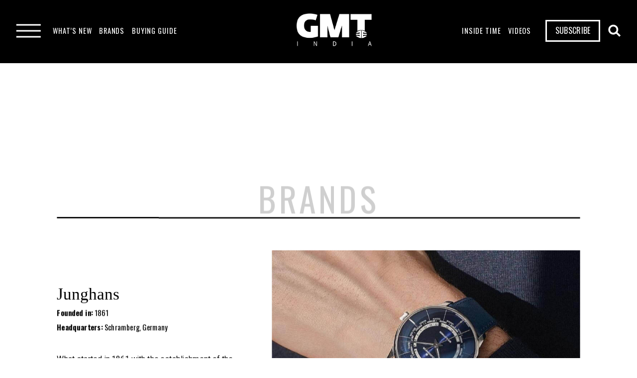

--- FILE ---
content_type: text/html
request_url: https://www.gmt-india.in/brands/junghans
body_size: 12479
content:
<!DOCTYPE html><!-- This site was created in Webflow. https://webflow.com --><!-- Last Published: Mon Jan 19 2026 10:44:28 GMT+0000 (Coordinated Universal Time) --><html data-wf-domain="www.gmt-india.in" data-wf-page="63c52807ab4c8682facdc35d" data-wf-site="63b937f7cb69a8ecc9b5e07f" lang="en" data-wf-collection="63c52807ab4c861702cdc35b" data-wf-item-slug="junghans"><head><meta charset="utf-8"/><title>Junghans</title><meta content="What started in 1861 with the establishment of the business in Schramberg quickly developed into one of the most intriguing success tales of the German clock and watchmaking industry. Although the Junghans portfolio is wide, it upholds a single, unbroken principle: to blend conventional craftsmanship with cutting-edge technology and really intriguing design." name="description"/><meta content="Junghans" property="og:title"/><meta content="What started in 1861 with the establishment of the business in Schramberg quickly developed into one of the most intriguing success tales of the German clock and watchmaking industry. Although the Junghans portfolio is wide, it upholds a single, unbroken principle: to blend conventional craftsmanship with cutting-edge technology and really intriguing design." property="og:description"/><meta content="https://cdn.prod.website-files.com/63b937f7cb69a848fab5e097/6409f0098ab72e2d11b82c80_20230309T0241-d1eeec7e-0d02-4ac3-a29f-312a02defecd.jpeg" property="og:image"/><meta content="Junghans" property="twitter:title"/><meta content="What started in 1861 with the establishment of the business in Schramberg quickly developed into one of the most intriguing success tales of the German clock and watchmaking industry. Although the Junghans portfolio is wide, it upholds a single, unbroken principle: to blend conventional craftsmanship with cutting-edge technology and really intriguing design." property="twitter:description"/><meta content="https://cdn.prod.website-files.com/63b937f7cb69a848fab5e097/6409f0098ab72e2d11b82c80_20230309T0241-d1eeec7e-0d02-4ac3-a29f-312a02defecd.jpeg" property="twitter:image"/><meta property="og:type" content="website"/><meta content="summary_large_image" name="twitter:card"/><meta content="width=device-width, initial-scale=1" name="viewport"/><meta content="Webflow" name="generator"/><link href="https://cdn.prod.website-files.com/63b937f7cb69a8ecc9b5e07f/css/gmt-india.webflow.shared.f1cda7b82.css" rel="stylesheet" type="text/css" integrity="sha384-8c2nuCorn8kcMCqcqPKh+GMH9I0afyl2WfYBe+TVZk9Xr6lO1N6Wt5mreydlg6aa" crossorigin="anonymous"/><link href="https://fonts.googleapis.com" rel="preconnect"/><link href="https://fonts.gstatic.com" rel="preconnect" crossorigin="anonymous"/><script src="https://ajax.googleapis.com/ajax/libs/webfont/1.6.26/webfont.js" type="text/javascript"></script><script type="text/javascript">WebFont.load({  google: {    families: ["Oswald:200,300,400,500,600,700","Montserrat:100,100italic,200,200italic,300,300italic,400,400italic,500,500italic,600,600italic,700,700italic,800,800italic,900,900italic","Open Sans:300,300italic,400,400italic,600,600italic,700,700italic,800,800italic","Roboto:100,300,regular,500,700,900","Roboto:600italic"]  }});</script><script type="text/javascript">!function(o,c){var n=c.documentElement,t=" w-mod-";n.className+=t+"js",("ontouchstart"in o||o.DocumentTouch&&c instanceof DocumentTouch)&&(n.className+=t+"touch")}(window,document);</script><link href="https://cdn.prod.website-files.com/63b937f7cb69a8ecc9b5e07f/63c1333e4ee7c54820ee56a8_Favicon_%20white%20bg.png" rel="shortcut icon" type="image/x-icon"/><link href="https://cdn.prod.website-files.com/63b937f7cb69a8ecc9b5e07f/63c1334263e7247927eea2d0_Webclip_white%20bg.png" rel="apple-touch-icon"/><link href="https://www.gmt-india.in/brands/junghans" rel="canonical"/><script async="" src="https://www.googletagmanager.com/gtag/js?id=G-08D7SWLHHR"></script><script type="text/javascript">window.dataLayer = window.dataLayer || [];function gtag(){dataLayer.push(arguments);}gtag('set', 'developer_id.dZGVlNj', true);gtag('js', new Date());gtag('config', 'G-08D7SWLHHR', {'optimize_id': 'GTM-N4NX8N3'});</script><script type="text/javascript">!function(f,b,e,v,n,t,s){if(f.fbq)return;n=f.fbq=function(){n.callMethod?n.callMethod.apply(n,arguments):n.queue.push(arguments)};if(!f._fbq)f._fbq=n;n.push=n;n.loaded=!0;n.version='2.0';n.agent='plwebflow';n.queue=[];t=b.createElement(e);t.async=!0;t.src=v;s=b.getElementsByTagName(e)[0];s.parentNode.insertBefore(t,s)}(window,document,'script','https://connect.facebook.net/en_US/fbevents.js');fbq('init', '1151575082147562');fbq('track', 'PageView');</script><meta name="Robots" content="all">
<meta name="Googlebot" content="index, follow">
<meta name="Yahoobot" content="Index, Follow">
<meta name="MSNbot" content="index, follow">
<meta name="allow-search" content="yes">
<meta name="robots" content="Index, Follow">
<!-- Google tag (gtag.js) -->
<script async type="lazyload_int" data-src="https://www.googletagmanager.com/gtag/js?id=G-6FZS2FYRTL"></script>
<script type="lazyload_int">
  window.dataLayer = window.dataLayer || [];
  function gtag(){dataLayer.push(arguments);}
  gtag('js', new Date());

  gtag('config', 'G-6FZS2FYRTL');
</script>
<!-- Google Tag Manager -->
<script type="lazyload_int">(function(w,d,s,l,i){w[l]=w[l]||[];w[l].push({'gtm.start':
new Date().getTime(),event:'gtm.js'});var f=d.getElementsByTagName(s)[0],
j=d.createElement(s),dl=l!='dataLayer'?'&l='+l:'';j.async=true;j.src=
'https://www.googletagmanager.com/gtm.js?id='+i+dl;f.parentNode.insertBefore(j,f);
})(window,document,'script','dataLayer','GTM-N4NX8N3');</script>
<!-- End Google Tag Manager -->
<meta name="p:domain_verify" content="5acbc1249f3f4e4e7cf30676e6b3e318"/>


<script type="lazyload_int" id="mcjs">!function(c,h,i,m,p){m=c.createElement(h),p=c.getElementsByTagName(h)[0],m.async=1,m.src=i,p.parentNode.insertBefore(m,p)}(document,"script","https://chimpstatic.com/mcjs-connected/js/users/57aa2d0d19fb0dd2610d464ca/478a67b7d37d470ce89bb39c6.js");</script>

<script type="application/ld+json">
{
  "@context": "https://schema.org",
  "@type": "Organization",
  "name": "GMT India",
  "alternateName": "GMT India",
  "url": "https://www.gmt-india.in/",
  "logo": "https://global-uploads.webflow.com/63b937f7cb69a8ecc9b5e07f/63d0e8e25a4ea1160da1c790_GMT%20India3.png",
  "contactPoint": {
    "@type": "ContactPoint",
    "telephone": "7310434651",
    "contactType": "technical support",
    "contactOption": "HearingImpairedSupported",
    "areaServed": "IN",
    "availableLanguage": "en"
  },
  "sameAs": [
    "https://www.instagram.com/gmt_india/",
    "https://www.linkedin.com/company/gmt-india/"
  ],
  "aggregateRating":
		{ 
			"@type": "AggregateRating", 
			"ratingValue": "4.8", 
			"reviewCount": "3332"
		}
  
}
</script>
<script type="application/ld+json">
{
  "@context": "https://schema.org/",
  "@type": "WebSite",
  "name": "GMT India",
  "url": "https://www.gmt-india.in/",
  "potentialAction": {
    "@type": "SearchAction",
    "target": "https://www.gmt-india.in/search?query={search_term_string}",
    "query-input": "required name=search_term_string"
  }
}
</script>
<script>
let popupTimeoutID = null;
let popupActivateTime = 7000; //Add value in milisecond.
</script>

<!-- Meta Pixel Code Aone 15072025 -->
<script>
!function(f,b,e,v,n,t,s)
{if(f.fbq)return;n=f.fbq=function(){n.callMethod?
n.callMethod.apply(n,arguments):n.queue.push(arguments)};
if(!f._fbq)f._fbq=n;n.push=n;n.loaded=!0;n.version='2.0';
n.queue=[];t=b.createElement(e);t.async=!0;
t.src=v;s=b.getElementsByTagName(e)[0];
s.parentNode.insertBefore(t,s)}(window, document,'script',
'https://connect.facebook.net/en_US/fbevents.js');
fbq('init', '758915020241572');
fbq('track', 'PageView');
</script>
<noscript><img height="1" width="1" style="display:none"
src="https://www.facebook.com/tr?id=758915020241572&ev=PageView&noscript=1"
/></noscript>
<!-- End Meta Pixel Code -->



<!-- Meta Pixel Code Aone 30102024 -->
<script>
!function(f,b,e,v,n,t,s)
{if(f.fbq)return;n=f.fbq=function(){n.callMethod?
n.callMethod.apply(n,arguments):n.queue.push(arguments)};
if(!f._fbq)f._fbq=n;n.push=n;n.loaded=!0;n.version='2.0';
n.queue=[];t=b.createElement(e);t.async=!0;
t.src=v;s=b.getElementsByTagName(e)[0];
s.parentNode.insertBefore(t,s)}(window, document,'script',
'https://connect.facebook.net/en_US/fbevents.js');
fbq('init', '1119933822797950');
fbq('track', 'PageView');
</script>
<noscript><img height="1" width="1" style="display:none"
src="https://www.facebook.com/tr?id=1119933822797950&ev=PageView&noscript=1"
/></noscript>
<!-- End Meta Pixel Code -->

<!-- Meta Pixel Code Aone 12112024 other ad account-->
<script>
!function(f,b,e,v,n,t,s)
{if(f.fbq)return;n=f.fbq=function(){n.callMethod?
n.callMethod.apply(n,arguments):n.queue.push(arguments)};
if(!f._fbq)f._fbq=n;n.push=n;n.loaded=!0;n.version='2.0';
n.queue=[];t=b.createElement(e);t.async=!0;
t.src=v;s=b.getElementsByTagName(e)[0];
s.parentNode.insertBefore(t,s)}(window, document,'script',
'https://connect.facebook.net/en_US/fbevents.js');
fbq('init', '1955746161504253');
fbq('track', 'PageView');
</script>
<noscript><img height="1" width="1" style="display:none"
src="https://www.facebook.com/tr?id=1955746161504253&ev=PageView&noscript=1"
/></noscript>
<!-- End Meta Pixel Code -->

<!-- Meta Pixel Code Aone 18032025 other ad account-->
<script>
!function(f,b,e,v,n,t,s)
{if(f.fbq)return;n=f.fbq=function(){n.callMethod?
n.callMethod.apply(n,arguments):n.queue.push(arguments)};
if(!f._fbq)f._fbq=n;n.push=n;n.loaded=!0;n.version='2.0';
n.queue=[];t=b.createElement(e);t.async=!0;
t.src=v;s=b.getElementsByTagName(e)[0];
s.parentNode.insertBefore(t,s)}(window, document,'script',
'https://connect.facebook.net/en_US/fbevents.js');
fbq('init', '1525126948407872');
fbq('track', 'PageView');
</script>
<noscript><img height="1" width="1" style="display:none"
src="https://www.facebook.com/tr?id=1525126948407872&ev=PageView&noscript=1"
/></noscript>
<!-- End Meta Pixel Code -->

<!-- Memberstack webflow package -->
<script data-memberstack-app="app_cly5fn18a00i90stma2uz89kl" src="https://static.memberstack.com/scripts/v1/memberstack.js" type="text/javascript"></script>


<style id="show-ad">
	.tissot-ad{
  	display:none;
  }
	.deep-blue-ad{
  	display:block;
  }
</style>

<!--<script>
  window.addEventListener('DOMContentLoaded', function() {
      if (window.location.pathname.startsWith('/post/')) {
          const adCampaignElement = document.getElementById('ad-campaign-id');

          if (adCampaignElement) {
              const adCampaignText = adCampaignElement.innerText.trim();
              let styleElement;
              if (adCampaignText === 'etho-ad-section' || adCampaignText === '') {
                  styleElement = document.createElement('style');
                  styleElement.innerHTML = `
                      .tissot-ad {
                          display: none;
                      }
                      .deep-blue-ad {
                          display: block;
                      }
                  `;
              } /*else if (adCampaignText === '') {
                  styleElement = document.createElement('style');
                  styleElement.id = 'show-ad';
                  styleElement.innerHTML = `
                      .tissot-ad {
                          display: block;
                      }
                      .deep-blue-ad {
                          display: none;
                      }
                  `;
              }*/
              if (styleElement) {
                  document.body.appendChild(styleElement);
              }
          }
      }
  });
</script>--><script type="application/ld+json">
{
  "@context": "https://schema.org/", 
  "@type": "BreadcrumbList", 
  "itemListElement": [{
    "@type": "ListItem", 
    "position": 1, 
    "name": "GMT India",
    "item": "https://www.gmt-india.in/"  
  },{
    "@type": "ListItem", 
    "position": 2, 
    "name": "Junghans",
    "item": "https://www.gmt-india.in/brands/junghans"  
  }]
}
</script>
</head><body><div class="w-embed w-iframe"><!-- Google Tag Manager (noscript) -->
<noscript><iframe src="https://www.googletagmanager.com/ns.html?id=GTM-N4NX8N3"
height="0" width="0" style="display:none;visibility:hidden"></iframe></noscript>
<!-- End Google Tag Manager (noscript) --></div><div class="w-embed"><style>
  a:not(.primary-button, .apply-btn, .watch-content-link, .contact-link, .newsletter-btn, .back-btn, .Submit Button,Sidebar, .watch-btn, .filter-pagination-next, .filter-pagination-previous, .filter-ui-pagination-button, .title-banner.in-auth-mb, .link-title, .sub-btn, .pagination_page-button 2, .font-16) {
  	color: inherit !important;
  }
</style></div><div data-w-id="408d482c-93dc-3cd4-b384-9b98421b6209" data-animation="default" data-collapse="medium" data-duration="400" data-easing="ease" data-easing2="ease" role="banner" class="navbar new-nav w-nav"><div class="main-nav-container-new w-container"><div class="nav-block"><a href="/" class="brand-link hide-in-dp w-nav-brand"><img src="https://cdn.prod.website-files.com/63b937f7cb69a8ecc9b5e07f/63d0e8e25a4ea1160da1c790_GMT%20India3.webp" loading="lazy" alt="" class="new-nav-logo-svg"/></a><div class="menu-button w-nav-button"><div class="burgher-menu"><div data-w-id="408d482c-93dc-3cd4-b384-9b98421b6210" class="line-burgher-menu _2"></div><div data-w-id="408d482c-93dc-3cd4-b384-9b98421b6211" class="line-burgher-menu"></div></div></div><div class="extra-menu hide-tablet"><img src="https://cdn.prod.website-files.com/63b937f7cb69a8ecc9b5e07f/63c39dbe2405e729a3da36be_Groupeer.svg" loading="lazy" data-w-id="80d8103f-dfd3-9cd7-f8f1-5f837a9edbb3" alt="" class="menu-burger"/><div class="extra-drop-down"><div class="menu-links-block"><img src="https://cdn.prod.website-files.com/63b937f7cb69a8ecc9b5e07f/63bea9aff5efc10af7ba1ae1_close.webp" loading="lazy" data-w-id="a23c01db-0ea4-dd10-f650-ce7ad6b66b7e" alt="" class="cross-img"/><a href="/celeb-sightings" class="_27-title">CELEB SIGHTINGS</a><a href="#" class="_27-title">ATTEND A LIVE SESSION</a><a href="#" class="_27-title">Manufacture Trips</a></div><div class="menu-brand-block"><img src="https://cdn.prod.website-files.com/63b937f7cb69a8ecc9b5e07f/63bd6eb1291faa0721cc5a15_GMT%20_%20Golden%20logo%20_%20SVG.svg" loading="lazy" alt="" class="brand-logo"/><div class="_15-title">© 2023, GMT India. All rights reserved.</div></div></div></div></div><nav role="navigation" class="nav-menu-new w-nav-menu"><div class="nav-links-wrapper"><div data-hover="true" data-delay="0" class="dropdown w-dropdown"><div class="what-drop w-dropdown-toggle"><div class="text-link uppercase secondary-font font-16">WHAT’S NEW</div><div class="hide-dp w-icon-dropdown-toggle"></div></div><nav class="whts-new-deopdwn w-dropdown-list"><div data-delay="0" data-hover="true" class="inside-dp w-dropdown"><div class="dropdown-inside w-dropdown-toggle"><a href="/news" remove-on-tab="true" class="_18-title for-inside-dp w-dropdown-link">NEWS</a><div class="hide-dp w-icon-dropdown-toggle"></div></div><nav class="second-level-dp w-dropdown-list"><div data-hover="true" data-delay="0" class="inside-dp w-dropdown"><div class="dropdown-inside w-dropdown-toggle"><a href="#" remove-on-tab="true" class="_18-title for-inside-dp w-dropdown-link">WATCHES</a><div class="hide-dp w-icon-dropdown-toggle"></div></div><nav class="inside-dp-2 w-dropdown-list"><a href="/news-new-launches" class="_18-title in-mb w-dropdown-link">NEW LAUNCHES</a><a href="/auction-and-vintage" class="_18-title w-dropdown-link">AUCTIONS AND VINTAGE</a></nav></div><div data-hover="true" data-delay="0" class="inside-dp industry w-dropdown"><div class="dropdown-inside w-dropdown-toggle"><a href="/industry-news" class="_18-title for-inside-dp w-dropdown-link">INDUSTRY NEWS</a></div><nav class="inside-dp-2 w-dropdown-list"><a href="#" class="_18-title w-dropdown-link">BUSINESS</a><a href="#" class="_18-title w-dropdown-link">RETAIL</a></nav></div><a href="/events" class="_18-title w-dropdown-link">EVENTS</a></nav></div><div data-delay="0" data-hover="true" class="inside-dp w-dropdown"><div class="dropdown-inside w-dropdown-toggle"><a href="#" remove-on-tab="true" class="_18-title for-inside-dp w-dropdown-link">FEATURES</a><div class="hide-dp w-icon-dropdown-toggle"></div></div><nav class="second-level-dp feature w-dropdown-list"><a href="/innovation-technology" class="_18-title w-dropdown-link">INNOVATION AND TECHNOLOGY</a><a href="/community-subculture" class="_18-title w-dropdown-link">COMMUNITY/SUBCULTURE</a><a href="#" class="_18-title w-dropdown-link">TRENDS AND STYLE</a></nav></div><a href="/interviews" class="_18-title in-mb w-dropdown-link">INTERVIEWS</a><a href="/watchionary" class="_18-title w-dropdown-link">WATCHIONARY</a></nav></div><div data-hover="true" data-delay="0" class="dropdown w-dropdown"><div class="what-drop w-dropdown-toggle"><div class="text-link uppercase secondary-font font-16">BRANdS</div><div class="hide-dp w-icon-dropdown-toggle"></div></div><nav class="brands-dp-block w-dropdown-list"><div class="inside-brand-dp"><div class="brand-block-holder w-dyn-list"><div role="list" class="brand-block w-dyn-items"><div role="listitem" class="brands-col w-dyn-item"><a id="w-node-f607170c-e270-0ccb-7a34-7b3d3cb1763e-421b6209" href="/brands/grand-seiko" class="brands-link white-text">Grand Seiko</a></div><div role="listitem" class="brands-col w-dyn-item"><a id="w-node-f607170c-e270-0ccb-7a34-7b3d3cb1763e-421b6209" href="/brands/reservoir" class="brands-link white-text">Reservoir</a></div><div role="listitem" class="brands-col w-dyn-item"><a id="w-node-f607170c-e270-0ccb-7a34-7b3d3cb1763e-421b6209" href="/brands/ressence" class="brands-link white-text">Ressence</a></div><div role="listitem" class="brands-col w-dyn-item"><a id="w-node-f607170c-e270-0ccb-7a34-7b3d3cb1763e-421b6209" href="/brands/hautlence" class="brands-link white-text">Hautlence</a></div><div role="listitem" class="brands-col w-dyn-item"><a id="w-node-f607170c-e270-0ccb-7a34-7b3d3cb1763e-421b6209" href="/brands/jacob-co-2" class="brands-link white-text">Jacob&amp;Co</a></div><div role="listitem" class="brands-col w-dyn-item"><a id="w-node-f607170c-e270-0ccb-7a34-7b3d3cb1763e-421b6209" href="/brands/furlan-marri" class="brands-link white-text">Furlan Marri</a></div><div role="listitem" class="brands-col w-dyn-item"><a id="w-node-f607170c-e270-0ccb-7a34-7b3d3cb1763e-421b6209" href="/brands/ferdinand-berthoud" class="brands-link white-text">Ferdinand Berthoud</a></div><div role="listitem" class="brands-col w-dyn-item"><a id="w-node-f607170c-e270-0ccb-7a34-7b3d3cb1763e-421b6209" href="/brands/yema" class="brands-link white-text">YEMA</a></div><div role="listitem" class="brands-col w-dyn-item"><a id="w-node-f607170c-e270-0ccb-7a34-7b3d3cb1763e-421b6209" href="/brands/christies-2" class="brands-link white-text">Christie&#x27;s</a></div><div role="listitem" class="brands-col w-dyn-item"><a id="w-node-f607170c-e270-0ccb-7a34-7b3d3cb1763e-421b6209" href="/brands/hysek" class="brands-link white-text">Hysek</a></div><div role="listitem" class="brands-col w-dyn-item"><a id="w-node-f607170c-e270-0ccb-7a34-7b3d3cb1763e-421b6209" href="/brands/favre-leuba" class="brands-link white-text">Favre Leuba</a></div><div role="listitem" class="brands-col w-dyn-item"><a id="w-node-f607170c-e270-0ccb-7a34-7b3d3cb1763e-421b6209" href="/brands/a-lange-sohne" class="brands-link white-text">A. Lange &amp; Sohne</a></div><div role="listitem" class="brands-col w-dyn-item"><a id="w-node-f607170c-e270-0ccb-7a34-7b3d3cb1763e-421b6209" href="/brands/alpina" class="brands-link white-text">Alpina</a></div><div role="listitem" class="brands-col w-dyn-item"><a id="w-node-f607170c-e270-0ccb-7a34-7b3d3cb1763e-421b6209" href="/brands/angelus" class="brands-link white-text">Angelus</a></div><div role="listitem" class="brands-col w-dyn-item"><a id="w-node-f607170c-e270-0ccb-7a34-7b3d3cb1763e-421b6209" href="/brands/armin-strom" class="brands-link white-text">Armin Strom</a></div><div role="listitem" class="brands-col w-dyn-item"><a id="w-node-f607170c-e270-0ccb-7a34-7b3d3cb1763e-421b6209" href="/brands/arnold-son" class="brands-link white-text">Arnold &amp; Son</a></div><div role="listitem" class="brands-col w-dyn-item"><a id="w-node-f607170c-e270-0ccb-7a34-7b3d3cb1763e-421b6209" href="/brands/audemars-piguet" class="brands-link white-text">Audemars Piguet</a></div><div role="listitem" class="brands-col w-dyn-item"><a id="w-node-f607170c-e270-0ccb-7a34-7b3d3cb1763e-421b6209" href="/brands/baume-mercier" class="brands-link white-text">Baume &amp; Mercier</a></div><div role="listitem" class="brands-col w-dyn-item"><a id="w-node-f607170c-e270-0ccb-7a34-7b3d3cb1763e-421b6209" href="/brands/balmain" class="brands-link white-text">Balmain</a></div><div role="listitem" class="brands-col w-dyn-item"><a id="w-node-f607170c-e270-0ccb-7a34-7b3d3cb1763e-421b6209" href="/brands/bell-ross" class="brands-link white-text">Bell &amp; Ross</a></div><div role="listitem" class="brands-col w-dyn-item"><a id="w-node-f607170c-e270-0ccb-7a34-7b3d3cb1763e-421b6209" href="/brands/blancpain" class="brands-link white-text">Blancpain</a></div><div role="listitem" class="brands-col w-dyn-item"><a id="w-node-f607170c-e270-0ccb-7a34-7b3d3cb1763e-421b6209" href="/brands/bovet" class="brands-link white-text">Bovet</a></div><div role="listitem" class="brands-col w-dyn-item"><a id="w-node-f607170c-e270-0ccb-7a34-7b3d3cb1763e-421b6209" href="/brands/breguet" class="brands-link white-text">Breguet</a></div><div role="listitem" class="brands-col w-dyn-item"><a id="w-node-f607170c-e270-0ccb-7a34-7b3d3cb1763e-421b6209" href="/brands/bremont" class="brands-link white-text">Bremont</a></div><div role="listitem" class="brands-col w-dyn-item"><a id="w-node-f607170c-e270-0ccb-7a34-7b3d3cb1763e-421b6209" href="/brands/breitling" class="brands-link white-text">Breitling</a></div><div role="listitem" class="brands-col w-dyn-item"><a id="w-node-f607170c-e270-0ccb-7a34-7b3d3cb1763e-421b6209" href="/brands/bvlgari" class="brands-link white-text">Bvlgari</a></div><div role="listitem" class="brands-col w-dyn-item"><a id="w-node-f607170c-e270-0ccb-7a34-7b3d3cb1763e-421b6209" href="/brands/carl-f-bucherer" class="brands-link white-text">Carl F. Bucherer</a></div><div role="listitem" class="brands-col w-dyn-item"><a id="w-node-f607170c-e270-0ccb-7a34-7b3d3cb1763e-421b6209" href="/brands/cartier" class="brands-link white-text">Cartier</a></div><div role="listitem" class="brands-col w-dyn-item"><a id="w-node-f607170c-e270-0ccb-7a34-7b3d3cb1763e-421b6209" href="/brands/certina" class="brands-link white-text">Certina</a></div><div role="listitem" class="brands-col w-dyn-item"><a id="w-node-f607170c-e270-0ccb-7a34-7b3d3cb1763e-421b6209" href="/brands/chanel" class="brands-link white-text">Chanel</a></div><div role="listitem" class="brands-col w-dyn-item"><a id="w-node-f607170c-e270-0ccb-7a34-7b3d3cb1763e-421b6209" href="/brands/chopard" class="brands-link white-text">Chopard</a></div><div role="listitem" class="brands-col w-dyn-item"><a id="w-node-f607170c-e270-0ccb-7a34-7b3d3cb1763e-421b6209" href="/brands/corum" class="brands-link white-text">Corum</a></div><div role="listitem" class="brands-col w-dyn-item"><a id="w-node-f607170c-e270-0ccb-7a34-7b3d3cb1763e-421b6209" href="/brands/cyrus" class="brands-link white-text">Cyrus</a></div><div role="listitem" class="brands-col w-dyn-item"><a id="w-node-f607170c-e270-0ccb-7a34-7b3d3cb1763e-421b6209" href="/brands/czapek" class="brands-link white-text">Czapek</a></div><div role="listitem" class="brands-col w-dyn-item"><a id="w-node-f607170c-e270-0ccb-7a34-7b3d3cb1763e-421b6209" href="/brands/doxa" class="brands-link white-text">Doxa</a></div><div role="listitem" class="brands-col w-dyn-item"><a id="w-node-f607170c-e270-0ccb-7a34-7b3d3cb1763e-421b6209" href="/brands/frederique-constant" class="brands-link white-text">Frederique-Constant</a></div><div role="listitem" class="brands-col w-dyn-item"><a id="w-node-f607170c-e270-0ccb-7a34-7b3d3cb1763e-421b6209" href="/brands/f-p-journe" class="brands-link white-text">F.P. Journe</a></div><div role="listitem" class="brands-col w-dyn-item"><a id="w-node-f607170c-e270-0ccb-7a34-7b3d3cb1763e-421b6209" href="/brands/franck-muller" class="brands-link white-text">Franck Muller </a></div><div role="listitem" class="brands-col w-dyn-item"><a id="w-node-f607170c-e270-0ccb-7a34-7b3d3cb1763e-421b6209" href="/brands/girard-perregaux" class="brands-link white-text">Girard-Perregaux</a></div><div role="listitem" class="brands-col w-dyn-item"><a id="w-node-f607170c-e270-0ccb-7a34-7b3d3cb1763e-421b6209" href="/brands/graham" class="brands-link white-text">Graham</a></div><div role="listitem" class="brands-col w-dyn-item"><a id="w-node-f607170c-e270-0ccb-7a34-7b3d3cb1763e-421b6209" href="/brands/glashutte-original" class="brands-link white-text">Glashutte Original</a></div><div role="listitem" class="brands-col w-dyn-item"><a id="w-node-f607170c-e270-0ccb-7a34-7b3d3cb1763e-421b6209" href="/brands/gucci" class="brands-link white-text">Gucci</a></div><div role="listitem" class="brands-col w-dyn-item"><a id="w-node-f607170c-e270-0ccb-7a34-7b3d3cb1763e-421b6209" href="/brands/h-moser-cie" class="brands-link white-text">H. Moser &amp; Cie </a></div><div role="listitem" class="brands-col w-dyn-item"><a id="w-node-f607170c-e270-0ccb-7a34-7b3d3cb1763e-421b6209" href="/brands/hermes" class="brands-link white-text">Hermes</a></div><div role="listitem" class="brands-col w-dyn-item"><a id="w-node-f607170c-e270-0ccb-7a34-7b3d3cb1763e-421b6209" href="/brands/hublot" class="brands-link white-text">Hublot</a></div><div role="listitem" class="brands-col w-dyn-item"><a id="w-node-f607170c-e270-0ccb-7a34-7b3d3cb1763e-421b6209" href="/brands/hyt" class="brands-link white-text">HYT</a></div><div role="listitem" class="brands-col w-dyn-item"><a id="w-node-f607170c-e270-0ccb-7a34-7b3d3cb1763e-421b6209" href="/brands/iwc" class="brands-link white-text">IWC</a></div><div role="listitem" class="brands-col w-dyn-item"><a id="w-node-f607170c-e270-0ccb-7a34-7b3d3cb1763e-421b6209" href="/brands/jacquet-droz" class="brands-link white-text">Jaquet Droz</a></div><div role="listitem" class="brands-col w-dyn-item"><a id="w-node-f607170c-e270-0ccb-7a34-7b3d3cb1763e-421b6209" href="/brands/jacob-co" class="brands-link white-text">Jacob &amp; co</a></div><div role="listitem" class="brands-col w-dyn-item"><a id="w-node-f607170c-e270-0ccb-7a34-7b3d3cb1763e-421b6209" href="/brands/jaeger-lecoultre" class="brands-link white-text">Jaeger-LeCoultre</a></div><div role="listitem" class="brands-col w-dyn-item"><a id="w-node-f607170c-e270-0ccb-7a34-7b3d3cb1763e-421b6209" href="/brands/junghans" aria-current="page" class="brands-link white-text w--current">Junghans</a></div><div role="listitem" class="brands-col w-dyn-item"><a id="w-node-f607170c-e270-0ccb-7a34-7b3d3cb1763e-421b6209" href="/brands/longines" class="brands-link white-text">Longines</a></div><div role="listitem" class="brands-col w-dyn-item"><a id="w-node-f607170c-e270-0ccb-7a34-7b3d3cb1763e-421b6209" href="/brands/louis-erard" class="brands-link white-text">Louis Erard</a></div><div role="listitem" class="brands-col w-dyn-item"><a id="w-node-f607170c-e270-0ccb-7a34-7b3d3cb1763e-421b6209" href="/brands/louis-moinet" class="brands-link white-text">Louis Moinet</a></div><div role="listitem" class="brands-col w-dyn-item"><a id="w-node-f607170c-e270-0ccb-7a34-7b3d3cb1763e-421b6209" href="/brands/louis-vuitton" class="brands-link white-text">Louis Vuitton</a></div><div role="listitem" class="brands-col w-dyn-item"><a id="w-node-f607170c-e270-0ccb-7a34-7b3d3cb1763e-421b6209" href="/brands/maurice-lacroix" class="brands-link white-text">Maurice Lacroix</a></div><div role="listitem" class="brands-col w-dyn-item"><a id="w-node-f607170c-e270-0ccb-7a34-7b3d3cb1763e-421b6209" href="/brands/mb-f" class="brands-link white-text">MB&amp;F</a></div><div role="listitem" class="brands-col w-dyn-item"><a id="w-node-f607170c-e270-0ccb-7a34-7b3d3cb1763e-421b6209" href="/brands/meistersinger" class="brands-link white-text">Meister  Singer</a></div><div role="listitem" class="brands-col w-dyn-item"><a id="w-node-f607170c-e270-0ccb-7a34-7b3d3cb1763e-421b6209" href="/brands/montblanc" class="brands-link white-text">Montblanc</a></div><div role="listitem" class="brands-col w-dyn-item"><a id="w-node-f607170c-e270-0ccb-7a34-7b3d3cb1763e-421b6209" href="/brands/movado" class="brands-link white-text">Movado</a></div><div role="listitem" class="brands-col w-dyn-item"><a id="w-node-f607170c-e270-0ccb-7a34-7b3d3cb1763e-421b6209" href="/brands/mido" class="brands-link white-text">Mido</a></div><div role="listitem" class="brands-col w-dyn-item"><a id="w-node-f607170c-e270-0ccb-7a34-7b3d3cb1763e-421b6209" href="/brands/nomos-glashutte" class="brands-link white-text">Nomos Glashutte</a></div><div role="listitem" class="brands-col w-dyn-item"><a id="w-node-f607170c-e270-0ccb-7a34-7b3d3cb1763e-421b6209" href="/brands/oris" class="brands-link white-text">Oris</a></div><div role="listitem" class="brands-col w-dyn-item"><a id="w-node-f607170c-e270-0ccb-7a34-7b3d3cb1763e-421b6209" href="/brands/omega" class="brands-link white-text">Omega</a></div><div role="listitem" class="brands-col w-dyn-item"><a id="w-node-f607170c-e270-0ccb-7a34-7b3d3cb1763e-421b6209" href="/brands/panerai" class="brands-link white-text">Panerai</a></div><div role="listitem" class="brands-col w-dyn-item"><a id="w-node-f607170c-e270-0ccb-7a34-7b3d3cb1763e-421b6209" href="/brands/parmigiani" class="brands-link white-text">Parmigiani</a></div><div role="listitem" class="brands-col w-dyn-item"><a id="w-node-f607170c-e270-0ccb-7a34-7b3d3cb1763e-421b6209" href="/brands/patek-philippe" class="brands-link white-text">Patek Philippe</a></div><div role="listitem" class="brands-col w-dyn-item"><a id="w-node-f607170c-e270-0ccb-7a34-7b3d3cb1763e-421b6209" href="/brands/piaget" class="brands-link white-text">Piaget</a></div><div role="listitem" class="brands-col w-dyn-item"><a id="w-node-f607170c-e270-0ccb-7a34-7b3d3cb1763e-421b6209" href="/brands/rado" class="brands-link white-text">Rado</a></div><div role="listitem" class="brands-col w-dyn-item"><a id="w-node-f607170c-e270-0ccb-7a34-7b3d3cb1763e-421b6209" href="/brands/raymond-weil" class="brands-link white-text">Raymond Weil</a></div><div role="listitem" class="brands-col w-dyn-item"><a id="w-node-f607170c-e270-0ccb-7a34-7b3d3cb1763e-421b6209" href="/brands/richard-mille" class="brands-link white-text">Richard Mille</a></div><div role="listitem" class="brands-col w-dyn-item"><a id="w-node-f607170c-e270-0ccb-7a34-7b3d3cb1763e-421b6209" href="/brands/roger-dubuis" class="brands-link white-text">Roger Dubuis</a></div><div role="listitem" class="brands-col w-dyn-item"><a id="w-node-f607170c-e270-0ccb-7a34-7b3d3cb1763e-421b6209" href="/brands/rolex" class="brands-link white-text">Rolex</a></div><div role="listitem" class="brands-col w-dyn-item"><a id="w-node-f607170c-e270-0ccb-7a34-7b3d3cb1763e-421b6209" href="/brands/seiko" class="brands-link white-text">Seiko</a></div><div role="listitem" class="brands-col w-dyn-item"><a id="w-node-f607170c-e270-0ccb-7a34-7b3d3cb1763e-421b6209" href="/brands/seven-friday" class="brands-link white-text">Seven Friday</a></div><div role="listitem" class="brands-col w-dyn-item"><a id="w-node-f607170c-e270-0ccb-7a34-7b3d3cb1763e-421b6209" href="/brands/tag-heuer" class="brands-link white-text">TAG Heuer</a></div><div role="listitem" class="brands-col w-dyn-item"><a id="w-node-f607170c-e270-0ccb-7a34-7b3d3cb1763e-421b6209" href="/brands/tissot" class="brands-link white-text">Tissot</a></div><div role="listitem" class="brands-col w-dyn-item"><a id="w-node-f607170c-e270-0ccb-7a34-7b3d3cb1763e-421b6209" href="/brands/tudor" class="brands-link white-text">Tudor</a></div><div role="listitem" class="brands-col w-dyn-item"><a id="w-node-f607170c-e270-0ccb-7a34-7b3d3cb1763e-421b6209" href="/brands/ulysse-nardin" class="brands-link white-text">Ulysse Nardin</a></div><div role="listitem" class="brands-col w-dyn-item"><a id="w-node-f607170c-e270-0ccb-7a34-7b3d3cb1763e-421b6209" href="/brands/urwerk" class="brands-link white-text">Urwerk</a></div><div role="listitem" class="brands-col w-dyn-item"><a id="w-node-f607170c-e270-0ccb-7a34-7b3d3cb1763e-421b6209" href="/brands/union-glashutte" class="brands-link white-text">Union Glashutte</a></div><div role="listitem" class="brands-col w-dyn-item"><a id="w-node-f607170c-e270-0ccb-7a34-7b3d3cb1763e-421b6209" href="/brands/vacheron-constantin" class="brands-link white-text">Vacheron Constantin</a></div><div role="listitem" class="brands-col w-dyn-item"><a id="w-node-f607170c-e270-0ccb-7a34-7b3d3cb1763e-421b6209" href="/brands/van-cleef-arpels" class="brands-link white-text">Van Cleef &amp; Arpels</a></div><div role="listitem" class="brands-col w-dyn-item"><a id="w-node-f607170c-e270-0ccb-7a34-7b3d3cb1763e-421b6209" href="/brands/victorinox" class="brands-link white-text">Victorinox</a></div><div role="listitem" class="brands-col w-dyn-item"><a id="w-node-f607170c-e270-0ccb-7a34-7b3d3cb1763e-421b6209" href="/brands/zenith" class="brands-link white-text">Zenith</a></div></div></div></div></nav></div><a data-w-id="408d482c-93dc-3cd4-b384-9b98421b621a" href="/buying-guide" class="main-link nav margin-0 w-inline-block"><div class="text-link uppercase secondary-font font-16">BUYING GUIDE</div></a></div><a href="/" class="brand-link hide-in-mb w-nav-brand"><img src="https://cdn.prod.website-files.com/63b937f7cb69a8ecc9b5e07f/63d0e8e25a4ea1160da1c790_GMT%20India3.webp" loading="lazy" alt="" class="new-nav-logo-svg"/></a><div data-w-id="408d482c-93dc-3cd4-b384-9b98421b6222" class="right-side-nav-wrapper"><a href="/inside-time" class="main-link nav w-inline-block"><div class="text-link uppercase secondary-font font-16">INSIDE TIME</div></a><a href="/videos" class="main-link nav w-inline-block"><div class="text-link uppercase secondary-font font-16">VIDEOS</div></a><a href="/podcasts" class="main-link nav w-inline-block"><div class="text-link uppercase secondary-font font-16"></div></a><a href="/celeb-sightings" class="main-link nav hide-dp w-inline-block"><div class="text-link uppercase secondary-font font-16">CELEB SIGHTINGS</div></a><a href="#" class="main-link nav hide-dp w-inline-block"><div class="text-link uppercase secondary-font font-16">ATTEND A LIVE SESSION</div></a><a href="#" class="main-link nav bottom-margin hide-dp w-inline-block"><div class="text-link uppercase secondary-font font-16">MANUFACTURE TRIPS</div></a><a href="https://gmtmagazineindia.mojo.page/gmt-india" target="_blank" class="newsletter-btn w-button">SUBSCRIBE</a><form action="/search" bind="63b937f7cb69a8bddbb5e099" data-w-id="408d482c-93dc-3cd4-b384-9b98421b622b" class="search w-form"><img src="https://cdn.prod.website-files.com/63b937f7cb69a8ecc9b5e07f/63bef71de3b7c9842d71994e_Shaped.svg" loading="lazy" alt=""/><input class="search-input w-input" maxlength="256" name="query" placeholder="" type="search" id="search" bind="63b937f7cb69a8bddbb5e099" required=""/><input type="submit" bind="63b937f7cb69a8bddbb5e099" class="search-button w-button" value="Search"/></form></div></nav></div><div class="search-wrapper"><form action="/search" class="main-search w-form"><input class="main-search-imput w-input" maxlength="256" name="query" placeholder="Search…" type="search" id="search-2" required=""/><input type="submit" class="hide-button w-button" value="Search"/></form></div><div class="mobile-popup-wrapper"><div class="mobile-popup"><div class="div-block-13"><div class="div-block-14"><div class="div-block-20"><div class="text-block-3">&#x27;Access GMT India&#x27;<br/>as Mobile app</div><div class="div-block-16"><div class="text-block-4">1. Tap on <span class="text-span-5">Share </span>button in your browser</div><img src="https://cdn.prod.website-files.com/63b937f7cb69a8ecc9b5e07f/67503b5a87c3d0883d161df9_1.webp" loading="lazy" sizes="100vw" srcset="https://cdn.prod.website-files.com/63b937f7cb69a8ecc9b5e07f/67503b5a87c3d0883d161df9_1-p-500.webp 500w, https://cdn.prod.website-files.com/63b937f7cb69a8ecc9b5e07f/67503b5a87c3d0883d161df9_1-p-800.webp 800w, https://cdn.prod.website-files.com/63b937f7cb69a8ecc9b5e07f/67503b5a87c3d0883d161df9_1-p-1080.webp 1080w, https://cdn.prod.website-files.com/63b937f7cb69a8ecc9b5e07f/67503b5a87c3d0883d161df9_1.webp 1150w" alt="" class="image-9"/></div><div class="div-block-16"><div class="text-block-4">2. Scroll through the menu and choose <span class="text-span-6">Add to Home Screen</span></div><img src="https://cdn.prod.website-files.com/63b937f7cb69a8ecc9b5e07f/67503b5aef647ac3b73c9ef0_IMG_6728.webp" loading="lazy" sizes="(max-width: 1267px) 100vw, 1267px" srcset="https://cdn.prod.website-files.com/63b937f7cb69a8ecc9b5e07f/67503b5aef647ac3b73c9ef0_IMG_6728-p-500.webp 500w, https://cdn.prod.website-files.com/63b937f7cb69a8ecc9b5e07f/67503b5aef647ac3b73c9ef0_IMG_6728-p-800.webp 800w, https://cdn.prod.website-files.com/63b937f7cb69a8ecc9b5e07f/67503b5aef647ac3b73c9ef0_IMG_6728-p-1080.webp 1080w, https://cdn.prod.website-files.com/63b937f7cb69a8ecc9b5e07f/67503b5aef647ac3b73c9ef0_IMG_6728.webp 1267w" alt="" class="image-9"/></div><div class="div-block-16"><div class="text-block-4">3. Tap the <span class="text-span-7">Add </span>button at the top right to confirm</div><img src="https://cdn.prod.website-files.com/63b937f7cb69a8ecc9b5e07f/67503b5a09b0d901425459cb_3.webp" loading="lazy" sizes="(max-width: 1290px) 100vw, 1290px" srcset="https://cdn.prod.website-files.com/63b937f7cb69a8ecc9b5e07f/67503b5a09b0d901425459cb_3-p-500.webp 500w, https://cdn.prod.website-files.com/63b937f7cb69a8ecc9b5e07f/67503b5a09b0d901425459cb_3-p-800.webp 800w, https://cdn.prod.website-files.com/63b937f7cb69a8ecc9b5e07f/67503b5a09b0d901425459cb_3-p-1080.webp 1080w, https://cdn.prod.website-files.com/63b937f7cb69a8ecc9b5e07f/67503b5a09b0d901425459cb_3.webp 1290w" alt="" class="image-9"/></div><div class="text-block-4">4. Enjoy quick access right from your home screen!</div></div><div class="mpop-up-done-btn"><div class="text-block-5">I have done it</div><div class="div-block-21"><img src="https://cdn.prod.website-files.com/63b937f7cb69a8ecc9b5e07f/67601e15b2a0207833606193_subtract_360.png" loading="lazy" alt="" class="image-11"/></div></div></div><div class="mpop-up-close"><img src="https://cdn.prod.website-files.com/63b937f7cb69a8ecc9b5e07f/67529e45f8ff308580d8a3e7_Vector.webp" loading="lazy" alt="" class="image-10"/></div></div></div><div class="mobile-code w-embed w-script"><script defer>    
    const isMobile = window.matchMedia("(max-width: 500px)").matches;
    if (isMobile) {
        const mpopup = document.querySelector(".mobile-popup");
      	const mpopup_close = document.querySelector(".mpop-up-close");
      	const mpopup_done = document.querySelector(".mpop-up-done-btn");
      
        setTimeout(() => {
            mpopup.style.display = "flex";
        }, 60000);
        const closeMobilePopup = () => {
          mpopup.style.display = "none";
        };

        mpopup_close.addEventListener("click", closeMobilePopup);
        mpopup_done.addEventListener("click", closeMobilePopup);
    }

</script></div></div></div><div style="-webkit-transform:translate3d(0, 13%, 0) scale3d(0.9, 0.9, 1) rotateX(0) rotateY(0) rotateZ(0) skew(0, 0);-moz-transform:translate3d(0, 13%, 0) scale3d(0.9, 0.9, 1) rotateX(0) rotateY(0) rotateZ(0) skew(0, 0);-ms-transform:translate3d(0, 13%, 0) scale3d(0.9, 0.9, 1) rotateX(0) rotateY(0) rotateZ(0) skew(0, 0);transform:translate3d(0, 13%, 0) scale3d(0.9, 0.9, 1) rotateX(0) rotateY(0) rotateZ(0) skew(0, 0)" class="effect-wrapper"><main class="page-wrapper"><section class="hero-section mb-64"><h1 class="hero-heading secondary-title title-86">brands</h1><div class="separator"></div></section><section class="hero-section mb-64"><div class="brand-wrapper"><div class="brand-content-left"><div class="brand_text-block bm-60"><h2 class="title-post marg-0">Junghans</h2><div class="brand-found-col"><div class="_15-title brand-found"><strong>Founded in:</strong></div><div class="_15-title aling-left">1861</div></div><div class="brand-found-col"><div class="_15-title brand-found"><strong>Headquarters:</strong></div><div class="_15-title aling-left">Schramberg, Germany</div></div></div><div class="brand-text-block"><p class="post-paragraph align-left">What started in 1861 with the establishment of the business in Schramberg quickly developed into one of the most intriguing success tales of the German clock and watchmaking industry. Although the Junghans portfolio is wide, it upholds a single, unbroken principle: to blend conventional craftsmanship with cutting-edge technology and really intriguing design. </p></div></div><div class="brand-img-block"><img src="https://cdn.prod.website-files.com/63b937f7cb69a848fab5e097/6409f0098ab72e2d11b82c80_20230309T0241-d1eeec7e-0d02-4ac3-a29f-312a02defecd.jpeg" alt="Junghans" sizes="100vw" srcset="https://cdn.prod.website-files.com/63b937f7cb69a848fab5e097/6409f0098ab72e2d11b82c80_20230309T0241-d1eeec7e-0d02-4ac3-a29f-312a02defecd-p-500.jpeg 500w, https://cdn.prod.website-files.com/63b937f7cb69a848fab5e097/6409f0098ab72e2d11b82c80_20230309T0241-d1eeec7e-0d02-4ac3-a29f-312a02defecd-p-800.jpeg 800w, https://cdn.prod.website-files.com/63b937f7cb69a848fab5e097/6409f0098ab72e2d11b82c80_20230309T0241-d1eeec7e-0d02-4ac3-a29f-312a02defecd.jpeg 1037w" class="brnad-img"/></div></div></section><section class="lifestyle-section"><div hide-if-empty="lifestyle-section" class="collection-list-wrapper-blog-post margin-bottom-medium w-dyn-list"><div class="empty-state w-dyn-empty"><div class="empty-text">No items found.</div></div></div></section><div class="separator"></div><footer class="footer"><div class="w-layout-grid footer-grid"><section id="newsletter-form-block" class="newsletter-footer-wrap w-node-_91c531c5-627c-ee0d-1d98-857d69862f76-69862f64"><div class="highlighted-title">NEWSLETTER</div><div id="newsletter_form" class="newsletter-form w-form"><form id="wf-form-newsletter_footer_form1" name="wf-form-newsletter_footer_form" data-name="newsletter_footer_form" action="https://gmt-india.us13.list-manage.com/subscribe/post?u=57aa2d0d19fb0dd2610d464ca&amp;amp;id=a1d217454e&amp;amp;f_id=008692e2f0" method="post" data-wf-page-id="63c52807ab4c8682facdc35d" data-wf-element-id="b4743c4e-7e40-ed6a-7853-76639f61029d"><input class="text-field w-input" maxlength="256" name="FNAME" data-name="FNAME" placeholder="Your Name" type="text" id="FNAME-4"/><input class="text-field w-input" maxlength="256" name="EMAIL" data-name="EMAIL" placeholder="Your Email" type="email" id="EMAIL-4" required=""/><input type="submit" data-wait="Please wait..." class="submit-button w-button" value="SUBSCRIBE to OUR NEWSLETTER"/></form><div class="success-message w-form-done"><div>Thank you! Your submission has been received!</div></div><div class="error-message w-form-fail"><div>Oops! Something went wrong while submitting the form.</div></div></div></section><div id="w-node-_91c531c5-627c-ee0d-1d98-857d69862f84-69862f64" class="follow-us-footer-wrap"><div class="highlighted-title mb-2">follow us</div><div class="social-wrap"><a href="https://www.instagram.com/gmt_india/" target="_blank" class="navbar-social-icon w-inline-block"><img src="https://cdn.prod.website-files.com/63b937f7cb69a8ecc9b5e07f/63bfa4b71d393a1fdd731e97_instagram-1-svgrepo-com%201.svg" loading="lazy" alt="insat" class="image"/></a><a href="http://www.linkedin.com/company/gmt-india" target="_blank" class="navbar-social-icon w-inline-block"><img src="https://cdn.prod.website-files.com/63b937f7cb69a8ecc9b5e07f/63bfa4b879ce45a20b45aafe_free-linkedin-logo-icon-2430-thumb%201.svg" loading="lazy" alt="linkedin" class="image"/></a><a href="#" class="navbar-social-icon w-inline-block"><img src="https://cdn.prod.website-files.com/63b937f7cb69a8ecc9b5e07f/63bfa4b7335f38ab81dbd474_youtube-color-svgrepo-com%201.svg" loading="lazy" alt="youtube" class="image"/></a><a href="#" class="navbar-social-icon w-inline-block"><img src="https://cdn.prod.website-files.com/63b937f7cb69a8ecc9b5e07f/63bfa4b7a55c342d3ed42673_Icons.svg" loading="lazy" alt="spotify" class="image"/></a></div><a href="mailto:contact@gmt-india.in" class="mail mtb-1-7">contact@gmt-india.in</a><p class="address-footer">GMT India<br/>17th Cross Rd, PWD Quarters, 1st Sector, HSR Layout, Bengaluru, Karnataka 560102</p></div><div class="contact-footer-wrap"><div class="highlighted-title">CONTACT</div><div class="w-layout-grid locations"><address class="address"><h4 class="location-heading">About us</h4><a href="/our-story" class="location-address">Our Story</a><a href="/authors" class="location-address">AUTHORS</a><a href="/privacy-policy" class="location-address">Privacy Policy</a><a href="/terms-and-conditions" class="location-address">TERMS AND CONDITIONS</a><a href="/refund-cancellation-policy" class="location-address">refund &amp; cancellation policy</a><a href="/shipping-policy" class="location-address">Shipping Policy</a></address><address class="address"><h4 class="location-heading">Get in touch</h4><a href="#" class="location-address">Advertise</a><a href="/press-releases" class="location-address">Press Releases</a><a href="/contact-us" class="location-address">Contact Us</a><a href="/pitch-a-story" class="location-address">Pitch a Story</a></address><address class="address"><h4 class="location-heading">PROPERTIES</h4><a href="/videos" class="location-address">Videos</a><a href="#" class="location-address">Podcasts</a><a href="#" class="location-address">Manufacture Trips</a><a href="#" class="location-address">Attend a Live Session</a></address></div></div></div><div class="credits"><div class="credits-text auto">© 2023 All rights reserved.<br/></div><div class="footer-links-wrap flex-left absolute hide-tablet"></div><div class="credits-wrap"><div class="credits-text">Powered By <br/></div><div class="credits-text second"><a href="/" class="link-span-footer">GMT India</a><br/></div></div></div></footer></main></div><script src="https://d3e54v103j8qbb.cloudfront.net/js/jquery-3.5.1.min.dc5e7f18c8.js?site=63b937f7cb69a8ecc9b5e07f" type="text/javascript" integrity="sha256-9/aliU8dGd2tb6OSsuzixeV4y/faTqgFtohetphbbj0=" crossorigin="anonymous"></script><script src="https://cdn.prod.website-files.com/63b937f7cb69a8ecc9b5e07f/js/webflow.schunk.36b8fb49256177c8.js" type="text/javascript" integrity="sha384-4abIlA5/v7XaW1HMXKBgnUuhnjBYJ/Z9C1OSg4OhmVw9O3QeHJ/qJqFBERCDPv7G" crossorigin="anonymous"></script><script src="https://cdn.prod.website-files.com/63b937f7cb69a8ecc9b5e07f/js/webflow.schunk.da5b453c16ba1aae.js" type="text/javascript" integrity="sha384-gVeuPAcMHIgX0eP2XI1XUrOPgfBzvVoGpk3xhnLGqhGrNci5s/lI7icV6qUvPwaA" crossorigin="anonymous"></script><script src="https://cdn.prod.website-files.com/63b937f7cb69a8ecc9b5e07f/js/webflow.574d1578.e853a28d8b29b94f.js" type="text/javascript" integrity="sha384-5h9hZjBab6+NPQSzzfdGyw6LKc0E5HDhmRnH1cKolpjELupoek9wz1ZLl7li86Qd" crossorigin="anonymous"></script><script type="lazyload_int">
let openPopupCta = document.querySelectorAll("[data-item='popup-cta']");
function openClosePopup(){
    let closePopupCta = document.querySelector("[data-item='close-popup']");
    let popwrapper = document.querySelector("[data-item='popup']");

    if(popwrapper && closePopupCta && openPopupCta){
    		openPopupCta.forEach(cta => {
    			 cta.addEventListener("click", () => {
            if(!popwrapper.classList.contains("show-popup")){
                popwrapper.classList.add("show-popup");
            }
        	})
    		})
        closePopupCta.addEventListener("click", () => {
            if(popwrapper.classList.contains("show-popup")){
                popwrapper.classList.remove("show-popup");
            }
        })
        popwrapper.addEventListener("click",(evt)=>{	
        				let currentTarget = evt.target.getAttribute("data-item")
              	if(currentTarget==='popup' &&popwrapper.classList.contains("show-popup")){
                popwrapper.classList.remove("show-popup");
            }
					})
  	runAutoOpen();  
    }
  }
    
    function runAutoOpen() {
			popupTimeoutID && clearTimeout(popupTimeoutID);
      popupTimeoutID = setTimeout(() => {openPopupCta[0].click()}, popupActivateTime ?? 5000)
    }
    
openClosePopup()
      
	document.addEventListener("popup-time-change", (e) => {
  	runAutoOpen();  
  });
</script>

<script type="lazyload_int" data-src="https://platform-api.sharethis.com/js/sharethis.js#property=63cb9eb838862e00198c0b72&product=inline-share-buttons&source=platform" async="async"></script>

<script type="lazyload_int">
function removeLinksOnTab() {
  const isOnTab = window.innerWidth < 992;

  if (isOnTab) {
    const $links = document.querySelectorAll("[remove-on-tab]");
    [...$links].forEach(($link) => {
      $link.removeAttribute("href");
    });
  }
}

removeLinksOnTab();
</script>

<script defer>
var src,srcset,wnw_windowWidth,wnw_windowHeight,critical3,lazyLoadVideo,s,i,flag=1,external_single_loaded=1;const whitelistedDomains=["gmt-india.in","webflow.io"];function wnw_init(){flag&&(flag=0,load_all_js())}function insertAfter(e,t){t.parentNode.insertBefore(e,t.nextSibling)}function w3_load_js_uri(e){var t=document.createElement("script");if(void 0!==e.attributes)for(var a,r=0,n=e.attributes,l=n.length;r<l;r++)"data-type"==(a=n[r]).nodeName&&t.setAttribute("type",a.nodeValue),"data-src"!=a.nodeName&&"type"!=a.nodeName&&t.setAttribute(a.nodeName,a.nodeValue);return t.src=e.getAttribute("data-src"),insertAfter(t,e),delete e.dataset.src,delete e.type,e.parentNode.removeChild(e),t}function w3_load_inline_js_single(e){if(!external_single_loaded)return setTimeout((function(){w3_load_inline_js_single(e)}),100),!1;s=document.createElement("script");for(var t=0;t<e.attributes.length;t++){var a=e.attributes[t];"data-type"==a.name&&s.setAttribute("type",a.value),"type"!=a.name&&s.setAttribute(a.name,a.value)}s.innerHTML=e.innerHTML,insertAfter(s,e),e.parentNode.removeChild(e)}function lazyLoadScripts(){var e=document.querySelectorAll("script[type=lazyload_int]");if(e.length<1)document.body.classList.add("wnw_loaded");else if(null!==e[0].getAttribute("data-src")){var t=w3_load_js_uri(e[0]);t.onload=function(){lazyLoadScripts()},t.onerror=function(){lazyLoadScripts()}}else w3_load_inline_js_single(e[0]),lazyLoadScripts()}function load_all_js(){console.log("Yes-optimization");const currentDomain=window.location.hostname,domainName=currentDomain.split(".").slice(-2).join(".");whitelistedDomains.includes(domainName)?lazyLoadScripts():console.log("Not whitelisted domain")}document.addEventListener("DOMContentLoaded",(function(){wnw_windowWidth=screen.width,wnw_windowHeight=screen.height,window.addEventListener("scroll",(function(){wnw_init()})),window.addEventListener("mousemove",(function(){wnw_init()})),window.addEventListener("touchstart",(function(){wnw_init()})),setTimeout((function(){wnw_init()}),8e3)}));
</script>
<!-- <script>
	const bodyScriptsToLoad = [
    {
      url: "/hideIfEmpty.js",
      options: {
        type: "module",
        defer: "defer",
      },
    }
  ];

if(typeof loadScriptsRegardingEnv !== "undefined") {
	loadScriptsRegardingEnv(bodyScriptsToLoad)
}
</script>

-->
<script>

function hideIfListEmpty() {
  const $lists = document.querySelectorAll("[hide-if-empty]");
  $lists.forEach(($list) => {
    const hasList = $list.querySelector('[role="list"]');
    console.log({ hasList });
    if (!hasList) {
      const sectionToSelect = $list.getAttribute("hide-if-empty");
      const $section = $list.closest(`.${sectionToSelect}`);
      if ($section) {
        $section.style.display = "none";
      } else {
        console.log("No section to hide");
        $list.style.display = "none";
      }
    }
  });
}

hideIfListEmpty();
</script></body></html>

--- FILE ---
content_type: image/svg+xml
request_url: https://cdn.prod.website-files.com/63b937f7cb69a8ecc9b5e07f/63bfa4b7335f38ab81dbd474_youtube-color-svgrepo-com%201.svg
body_size: 256
content:
<svg width="29" height="28" viewBox="0 0 29 28" fill="none" xmlns="http://www.w3.org/2000/svg">
<g clip-path="url(#clip0_103_522)">
<path fill-rule="evenodd" clip-rule="evenodd" d="M11.5058 17.6571L11.5048 9.73419L19.3403 13.7093L11.5058 17.6571ZM28.71 8.36127C28.71 8.36127 28.4263 6.41821 27.5573 5.56256C26.4543 4.43902 25.2182 4.43372 24.6518 4.36851C20.5936 4.083 14.5063 4.08301 14.5063 4.08301H14.4937C14.4937 4.08301 8.40638 4.083 4.34819 4.36851C3.78088 4.43372 2.54566 4.43902 1.44185 5.56256C0.572753 6.41821 0.289997 8.36127 0.289997 8.36127C0.289997 8.36127 0 10.6436 0 12.925V15.0646C0 17.3469 0.289997 19.6284 0.289997 19.6284C0.289997 19.6284 0.572753 21.5714 1.44185 22.4271C2.54566 23.5506 3.99475 23.5154 4.64 23.6326C6.96 23.8494 14.5 23.9163 14.5 23.9163C14.5 23.9163 20.5936 23.9075 24.6518 23.622C25.2182 23.5559 26.4543 23.5506 27.5573 22.4271C28.4263 21.5714 28.71 19.6284 28.71 19.6284C28.71 19.6284 29 17.3469 29 15.0646V12.925C29 10.6436 28.71 8.36127 28.71 8.36127Z" fill="#CE1312"/>
</g>
<defs>
<clipPath id="clip0_103_522">
<rect width="29" height="28" fill="white"/>
</clipPath>
</defs>
</svg>


--- FILE ---
content_type: image/svg+xml
request_url: https://cdn.prod.website-files.com/63b937f7cb69a8ecc9b5e07f/63bef71de3b7c9842d71994e_Shaped.svg
body_size: 169
content:
<svg width="26" height="25" viewBox="0 0 26 25" fill="none" xmlns="http://www.w3.org/2000/svg">
<path fill-rule="evenodd" clip-rule="evenodd" d="M0.357594 10.7593C0.316282 8.10968 1.31607 5.59831 3.17259 3.6884C4.39224 2.43348 5.92346 1.51607 7.60062 1.03515C11.0247 0.0533209 14.7382 0.965432 17.2918 3.41547C19.2066 5.25279 20.2841 7.72373 20.3254 10.3733C20.3569 12.3998 19.7777 14.3443 18.6739 16.0017L25.1225 22.1886L22.5484 24.837L16.0987 18.6491C15.1833 19.2951 14.1635 19.7874 13.0824 20.0975C9.65817 21.0793 5.94478 20.1672 3.391 17.7172C1.47626 15.88 0.398763 13.4089 0.357594 10.7593ZM16.6277 10.4449C16.6017 8.77657 15.9233 7.22063 14.7177 6.06392C13.1095 4.52105 10.7704 3.94686 8.61294 4.56551C7.55923 4.86766 6.59604 5.44522 5.82783 6.23554C4.65897 7.43829 4.02945 9.01945 4.05544 10.6877C4.08133 12.3562 4.75964 13.912 5.96529 15.0687C7.57345 16.6116 9.91269 17.1857 12.07 16.5671C13.1238 16.265 14.0869 15.6874 14.8553 14.8969C16.0242 13.6943 16.6537 12.1131 16.6277 10.4449Z" fill="white"/>
</svg>


--- FILE ---
content_type: image/svg+xml
request_url: https://cdn.prod.website-files.com/63b937f7cb69a8ecc9b5e07f/63bfa4b71d393a1fdd731e97_instagram-1-svgrepo-com%201.svg
body_size: 803
content:
<svg width="25" height="25" viewBox="0 0 25 25" fill="none" xmlns="http://www.w3.org/2000/svg">
<path d="M18.75 1.5625H6.25C3.66117 1.5625 1.5625 3.66117 1.5625 6.25V18.75C1.5625 21.3388 3.66117 23.4375 6.25 23.4375H18.75C21.3388 23.4375 23.4375 21.3388 23.4375 18.75V6.25C23.4375 3.66117 21.3388 1.5625 18.75 1.5625Z" fill="url(#paint0_radial_103_515)"/>
<path d="M18.75 1.5625H6.25C3.66117 1.5625 1.5625 3.66117 1.5625 6.25V18.75C1.5625 21.3388 3.66117 23.4375 6.25 23.4375H18.75C21.3388 23.4375 23.4375 21.3388 23.4375 18.75V6.25C23.4375 3.66117 21.3388 1.5625 18.75 1.5625Z" fill="url(#paint1_radial_103_515)"/>
<path d="M18.75 1.5625H6.25C3.66117 1.5625 1.5625 3.66117 1.5625 6.25V18.75C1.5625 21.3388 3.66117 23.4375 6.25 23.4375H18.75C21.3388 23.4375 23.4375 21.3388 23.4375 18.75V6.25C23.4375 3.66117 21.3388 1.5625 18.75 1.5625Z" fill="url(#paint2_radial_103_515)"/>
<path d="M17.9688 8.20312C17.9688 8.85031 17.4441 9.375 16.7969 9.375C16.1497 9.375 15.625 8.85031 15.625 8.20312C15.625 7.55591 16.1497 7.03125 16.7969 7.03125C17.4441 7.03125 17.9688 7.55591 17.9688 8.20312Z" fill="white"/>
<path fill-rule="evenodd" clip-rule="evenodd" d="M12.5 16.4062C14.6573 16.4062 16.4062 14.6573 16.4062 12.5C16.4062 10.3427 14.6573 8.59375 12.5 8.59375C10.3427 8.59375 8.59375 10.3427 8.59375 12.5C8.59375 14.6573 10.3427 16.4062 12.5 16.4062ZM12.5 14.8438C13.7945 14.8438 14.8438 13.7945 14.8438 12.5C14.8438 11.2055 13.7945 10.1562 12.5 10.1562C11.2055 10.1562 10.1562 11.2055 10.1562 12.5C10.1562 13.7945 11.2055 14.8438 12.5 14.8438Z" fill="white"/>
<path fill-rule="evenodd" clip-rule="evenodd" d="M4.6875 12.1875C4.6875 9.56227 4.6875 8.24961 5.19841 7.24692C5.64781 6.36491 6.36491 5.64781 7.24692 5.19841C8.24961 4.6875 9.56227 4.6875 12.1875 4.6875H12.8125C15.4377 4.6875 16.7504 4.6875 17.753 5.19841C18.6351 5.64781 19.3522 6.36491 19.8016 7.24692C20.3125 8.24961 20.3125 9.56227 20.3125 12.1875V12.8125C20.3125 15.4377 20.3125 16.7504 19.8016 17.753C19.3522 18.6351 18.6351 19.3522 17.753 19.8016C16.7504 20.3125 15.4377 20.3125 12.8125 20.3125H12.1875C9.56227 20.3125 8.24961 20.3125 7.24692 19.8016C6.36491 19.3522 5.64781 18.6351 5.19841 17.753C4.6875 16.7504 4.6875 15.4377 4.6875 12.8125V12.1875ZM12.1875 6.25H12.8125C14.1509 6.25 15.0607 6.25122 15.764 6.30867C16.4491 6.36464 16.7994 6.46609 17.0437 6.5906C17.6317 6.89021 18.1098 7.36827 18.4094 7.95625C18.5339 8.20062 18.6354 8.55094 18.6913 9.23602C18.7487 9.9393 18.75 10.8491 18.75 12.1875V12.8125C18.75 14.1509 18.7487 15.0607 18.6913 15.764C18.6354 16.4491 18.5339 16.7994 18.4094 17.0437C18.1098 17.6317 17.6317 18.1098 17.0437 18.4094C16.7994 18.5339 16.4491 18.6354 15.764 18.6913C15.0607 18.7487 14.1509 18.75 12.8125 18.75H12.1875C10.8491 18.75 9.9393 18.7487 9.23602 18.6913C8.55094 18.6354 8.20062 18.5339 7.95625 18.4094C7.36827 18.1098 6.89021 17.6317 6.5906 17.0437C6.46609 16.7994 6.36464 16.4491 6.30867 15.764C6.25122 15.0607 6.25 14.1509 6.25 12.8125V12.1875C6.25 10.8491 6.25122 9.9393 6.30867 9.23602C6.36464 8.55094 6.46609 8.20062 6.5906 7.95625C6.89021 7.36827 7.36827 6.89021 7.95625 6.5906C8.20062 6.46609 8.55094 6.36464 9.23602 6.30867C9.9393 6.25122 10.8491 6.25 12.1875 6.25Z" fill="white"/>
<defs>
<radialGradient id="paint0_radial_103_515" cx="0" cy="0" r="1" gradientUnits="userSpaceOnUse" gradientTransform="translate(9.375 17.9688) rotate(-55.3758) scale(19.9372)">
<stop stop-color="#B13589"/>
<stop offset="0.79309" stop-color="#C62F94"/>
<stop offset="1" stop-color="#8A3AC8"/>
</radialGradient>
<radialGradient id="paint1_radial_103_515" cx="0" cy="0" r="1" gradientUnits="userSpaceOnUse" gradientTransform="translate(8.59375 24.2188) rotate(-65.1363) scale(17.6517)">
<stop stop-color="#E0E8B7"/>
<stop offset="0.444662" stop-color="#FB8A2E"/>
<stop offset="0.71474" stop-color="#E2425C"/>
<stop offset="1" stop-color="#E2425C" stop-opacity="0"/>
</radialGradient>
<radialGradient id="paint2_radial_103_515" cx="0" cy="0" r="1" gradientUnits="userSpaceOnUse" gradientTransform="translate(0.390625 2.34375) rotate(-8.1301) scale(30.3835 6.49872)">
<stop offset="0.156701" stop-color="#406ADC"/>
<stop offset="0.467799" stop-color="#6A45BE"/>
<stop offset="1" stop-color="#6A45BE" stop-opacity="0"/>
</radialGradient>
</defs>
</svg>
